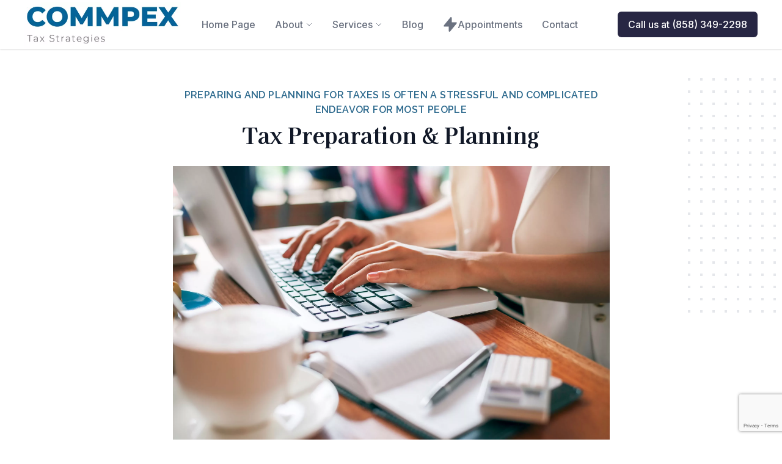

--- FILE ---
content_type: text/html; charset=utf-8
request_url: https://www.google.com/recaptcha/api2/anchor?ar=1&k=6Lc6poAbAAAAALjlyNeKdAOPEbtBTmw9GHCBU2Zx&co=aHR0cHM6Ly9jb21tcGV4LmNvbTo0NDM.&hl=en&v=cLm1zuaUXPLFw7nzKiQTH1dX&size=invisible&anchor-ms=20000&execute-ms=15000&cb=75p4asa1y8vj
body_size: 44912
content:
<!DOCTYPE HTML><html dir="ltr" lang="en"><head><meta http-equiv="Content-Type" content="text/html; charset=UTF-8">
<meta http-equiv="X-UA-Compatible" content="IE=edge">
<title>reCAPTCHA</title>
<style type="text/css">
/* cyrillic-ext */
@font-face {
  font-family: 'Roboto';
  font-style: normal;
  font-weight: 400;
  src: url(//fonts.gstatic.com/s/roboto/v18/KFOmCnqEu92Fr1Mu72xKKTU1Kvnz.woff2) format('woff2');
  unicode-range: U+0460-052F, U+1C80-1C8A, U+20B4, U+2DE0-2DFF, U+A640-A69F, U+FE2E-FE2F;
}
/* cyrillic */
@font-face {
  font-family: 'Roboto';
  font-style: normal;
  font-weight: 400;
  src: url(//fonts.gstatic.com/s/roboto/v18/KFOmCnqEu92Fr1Mu5mxKKTU1Kvnz.woff2) format('woff2');
  unicode-range: U+0301, U+0400-045F, U+0490-0491, U+04B0-04B1, U+2116;
}
/* greek-ext */
@font-face {
  font-family: 'Roboto';
  font-style: normal;
  font-weight: 400;
  src: url(//fonts.gstatic.com/s/roboto/v18/KFOmCnqEu92Fr1Mu7mxKKTU1Kvnz.woff2) format('woff2');
  unicode-range: U+1F00-1FFF;
}
/* greek */
@font-face {
  font-family: 'Roboto';
  font-style: normal;
  font-weight: 400;
  src: url(//fonts.gstatic.com/s/roboto/v18/KFOmCnqEu92Fr1Mu4WxKKTU1Kvnz.woff2) format('woff2');
  unicode-range: U+0370-0377, U+037A-037F, U+0384-038A, U+038C, U+038E-03A1, U+03A3-03FF;
}
/* vietnamese */
@font-face {
  font-family: 'Roboto';
  font-style: normal;
  font-weight: 400;
  src: url(//fonts.gstatic.com/s/roboto/v18/KFOmCnqEu92Fr1Mu7WxKKTU1Kvnz.woff2) format('woff2');
  unicode-range: U+0102-0103, U+0110-0111, U+0128-0129, U+0168-0169, U+01A0-01A1, U+01AF-01B0, U+0300-0301, U+0303-0304, U+0308-0309, U+0323, U+0329, U+1EA0-1EF9, U+20AB;
}
/* latin-ext */
@font-face {
  font-family: 'Roboto';
  font-style: normal;
  font-weight: 400;
  src: url(//fonts.gstatic.com/s/roboto/v18/KFOmCnqEu92Fr1Mu7GxKKTU1Kvnz.woff2) format('woff2');
  unicode-range: U+0100-02BA, U+02BD-02C5, U+02C7-02CC, U+02CE-02D7, U+02DD-02FF, U+0304, U+0308, U+0329, U+1D00-1DBF, U+1E00-1E9F, U+1EF2-1EFF, U+2020, U+20A0-20AB, U+20AD-20C0, U+2113, U+2C60-2C7F, U+A720-A7FF;
}
/* latin */
@font-face {
  font-family: 'Roboto';
  font-style: normal;
  font-weight: 400;
  src: url(//fonts.gstatic.com/s/roboto/v18/KFOmCnqEu92Fr1Mu4mxKKTU1Kg.woff2) format('woff2');
  unicode-range: U+0000-00FF, U+0131, U+0152-0153, U+02BB-02BC, U+02C6, U+02DA, U+02DC, U+0304, U+0308, U+0329, U+2000-206F, U+20AC, U+2122, U+2191, U+2193, U+2212, U+2215, U+FEFF, U+FFFD;
}
/* cyrillic-ext */
@font-face {
  font-family: 'Roboto';
  font-style: normal;
  font-weight: 500;
  src: url(//fonts.gstatic.com/s/roboto/v18/KFOlCnqEu92Fr1MmEU9fCRc4AMP6lbBP.woff2) format('woff2');
  unicode-range: U+0460-052F, U+1C80-1C8A, U+20B4, U+2DE0-2DFF, U+A640-A69F, U+FE2E-FE2F;
}
/* cyrillic */
@font-face {
  font-family: 'Roboto';
  font-style: normal;
  font-weight: 500;
  src: url(//fonts.gstatic.com/s/roboto/v18/KFOlCnqEu92Fr1MmEU9fABc4AMP6lbBP.woff2) format('woff2');
  unicode-range: U+0301, U+0400-045F, U+0490-0491, U+04B0-04B1, U+2116;
}
/* greek-ext */
@font-face {
  font-family: 'Roboto';
  font-style: normal;
  font-weight: 500;
  src: url(//fonts.gstatic.com/s/roboto/v18/KFOlCnqEu92Fr1MmEU9fCBc4AMP6lbBP.woff2) format('woff2');
  unicode-range: U+1F00-1FFF;
}
/* greek */
@font-face {
  font-family: 'Roboto';
  font-style: normal;
  font-weight: 500;
  src: url(//fonts.gstatic.com/s/roboto/v18/KFOlCnqEu92Fr1MmEU9fBxc4AMP6lbBP.woff2) format('woff2');
  unicode-range: U+0370-0377, U+037A-037F, U+0384-038A, U+038C, U+038E-03A1, U+03A3-03FF;
}
/* vietnamese */
@font-face {
  font-family: 'Roboto';
  font-style: normal;
  font-weight: 500;
  src: url(//fonts.gstatic.com/s/roboto/v18/KFOlCnqEu92Fr1MmEU9fCxc4AMP6lbBP.woff2) format('woff2');
  unicode-range: U+0102-0103, U+0110-0111, U+0128-0129, U+0168-0169, U+01A0-01A1, U+01AF-01B0, U+0300-0301, U+0303-0304, U+0308-0309, U+0323, U+0329, U+1EA0-1EF9, U+20AB;
}
/* latin-ext */
@font-face {
  font-family: 'Roboto';
  font-style: normal;
  font-weight: 500;
  src: url(//fonts.gstatic.com/s/roboto/v18/KFOlCnqEu92Fr1MmEU9fChc4AMP6lbBP.woff2) format('woff2');
  unicode-range: U+0100-02BA, U+02BD-02C5, U+02C7-02CC, U+02CE-02D7, U+02DD-02FF, U+0304, U+0308, U+0329, U+1D00-1DBF, U+1E00-1E9F, U+1EF2-1EFF, U+2020, U+20A0-20AB, U+20AD-20C0, U+2113, U+2C60-2C7F, U+A720-A7FF;
}
/* latin */
@font-face {
  font-family: 'Roboto';
  font-style: normal;
  font-weight: 500;
  src: url(//fonts.gstatic.com/s/roboto/v18/KFOlCnqEu92Fr1MmEU9fBBc4AMP6lQ.woff2) format('woff2');
  unicode-range: U+0000-00FF, U+0131, U+0152-0153, U+02BB-02BC, U+02C6, U+02DA, U+02DC, U+0304, U+0308, U+0329, U+2000-206F, U+20AC, U+2122, U+2191, U+2193, U+2212, U+2215, U+FEFF, U+FFFD;
}
/* cyrillic-ext */
@font-face {
  font-family: 'Roboto';
  font-style: normal;
  font-weight: 900;
  src: url(//fonts.gstatic.com/s/roboto/v18/KFOlCnqEu92Fr1MmYUtfCRc4AMP6lbBP.woff2) format('woff2');
  unicode-range: U+0460-052F, U+1C80-1C8A, U+20B4, U+2DE0-2DFF, U+A640-A69F, U+FE2E-FE2F;
}
/* cyrillic */
@font-face {
  font-family: 'Roboto';
  font-style: normal;
  font-weight: 900;
  src: url(//fonts.gstatic.com/s/roboto/v18/KFOlCnqEu92Fr1MmYUtfABc4AMP6lbBP.woff2) format('woff2');
  unicode-range: U+0301, U+0400-045F, U+0490-0491, U+04B0-04B1, U+2116;
}
/* greek-ext */
@font-face {
  font-family: 'Roboto';
  font-style: normal;
  font-weight: 900;
  src: url(//fonts.gstatic.com/s/roboto/v18/KFOlCnqEu92Fr1MmYUtfCBc4AMP6lbBP.woff2) format('woff2');
  unicode-range: U+1F00-1FFF;
}
/* greek */
@font-face {
  font-family: 'Roboto';
  font-style: normal;
  font-weight: 900;
  src: url(//fonts.gstatic.com/s/roboto/v18/KFOlCnqEu92Fr1MmYUtfBxc4AMP6lbBP.woff2) format('woff2');
  unicode-range: U+0370-0377, U+037A-037F, U+0384-038A, U+038C, U+038E-03A1, U+03A3-03FF;
}
/* vietnamese */
@font-face {
  font-family: 'Roboto';
  font-style: normal;
  font-weight: 900;
  src: url(//fonts.gstatic.com/s/roboto/v18/KFOlCnqEu92Fr1MmYUtfCxc4AMP6lbBP.woff2) format('woff2');
  unicode-range: U+0102-0103, U+0110-0111, U+0128-0129, U+0168-0169, U+01A0-01A1, U+01AF-01B0, U+0300-0301, U+0303-0304, U+0308-0309, U+0323, U+0329, U+1EA0-1EF9, U+20AB;
}
/* latin-ext */
@font-face {
  font-family: 'Roboto';
  font-style: normal;
  font-weight: 900;
  src: url(//fonts.gstatic.com/s/roboto/v18/KFOlCnqEu92Fr1MmYUtfChc4AMP6lbBP.woff2) format('woff2');
  unicode-range: U+0100-02BA, U+02BD-02C5, U+02C7-02CC, U+02CE-02D7, U+02DD-02FF, U+0304, U+0308, U+0329, U+1D00-1DBF, U+1E00-1E9F, U+1EF2-1EFF, U+2020, U+20A0-20AB, U+20AD-20C0, U+2113, U+2C60-2C7F, U+A720-A7FF;
}
/* latin */
@font-face {
  font-family: 'Roboto';
  font-style: normal;
  font-weight: 900;
  src: url(//fonts.gstatic.com/s/roboto/v18/KFOlCnqEu92Fr1MmYUtfBBc4AMP6lQ.woff2) format('woff2');
  unicode-range: U+0000-00FF, U+0131, U+0152-0153, U+02BB-02BC, U+02C6, U+02DA, U+02DC, U+0304, U+0308, U+0329, U+2000-206F, U+20AC, U+2122, U+2191, U+2193, U+2212, U+2215, U+FEFF, U+FFFD;
}

</style>
<link rel="stylesheet" type="text/css" href="https://www.gstatic.com/recaptcha/releases/cLm1zuaUXPLFw7nzKiQTH1dX/styles__ltr.css">
<script nonce="pzxQbPK2GG4TZdBU2q25mQ" type="text/javascript">window['__recaptcha_api'] = 'https://www.google.com/recaptcha/api2/';</script>
<script type="text/javascript" src="https://www.gstatic.com/recaptcha/releases/cLm1zuaUXPLFw7nzKiQTH1dX/recaptcha__en.js" nonce="pzxQbPK2GG4TZdBU2q25mQ">
      
    </script></head>
<body><div id="rc-anchor-alert" class="rc-anchor-alert"></div>
<input type="hidden" id="recaptcha-token" value="[base64]">
<script type="text/javascript" nonce="pzxQbPK2GG4TZdBU2q25mQ">
      recaptcha.anchor.Main.init("[\x22ainput\x22,[\x22bgdata\x22,\x22\x22,\[base64]/[base64]/[base64]/[base64]/[base64]/[base64]/[base64]/[base64]/[base64]/[base64]\\u003d\\u003d\x22,\[base64]\\u003d\\u003d\x22,\x22dSTDicKMw5I7w67DgcOTw4tIwqnCqcK/CQpawrLCpATCpkh2f8OwbMKXwpTCuMKkwrLCvsOdQ0zDiMOecWnDqAd2e2ZKwpNrwoQBw4PCm8KqwqfCv8KRwoU7aizDvXojw7HCpsKDXSdmw4tLw6NTw5jCrsKWw6TDgMOafTp3wogvwqtkTRLCqcKaw6g1wqhZwqF9ZRHDrsKqIA4cFj/CvcKzDMOowo3DjsOFfsKYw6Y5NsKrwpgMwrPCnsKcSG1Nwokzw5FdwoUKw6vDi8K0T8K2wqlWZQDCgFcbw4AySQMKwpAXw6XDpMODwrjDkcKQw6oJwoBTMU/DuMKCwrbDjHzClMOFfMKSw6vCosK5ScKZKMO6TCTDsMKbVXrDu8KvDMOVYE/Ct8O0ZsOCw4hbVcK5w6fCp0J1wqk0WR8CwpDDo1nDjcOJwrjDvMKRHzhxw6TDmMO/wr3CvHXCnD9EwrtQYcO/YsO0wonCj8KKwrbCokXCtMObYcKgKcKAwprDgGtmVVh7asKibsKIOcK/wrnCjMOiw7Uew65Rw5fCiQc7woXCkEvDhEHCgE7ChGQ7w7PDpcKmIcKUwqBFdxcbwrHClsO0HFPCg2BGwp0Cw6ddGMKBdHM+U8K6BHHDlhRdwooTwoPDn8OdbcKVHcOqwrt5w4rClMKlb8KPUsKwQ8KfNFoqwrvCocKcJT7Cv1/DrMK4c0ANfCQEDQzCqMOjNsO9w4lKHsKIw4BYF3HChj3Co1PCgWDCvcOIeAnDssO9JcKfw68Xb8KwLizCpsKUOAUTRMKsBi5ww4RnYsKAcRTDlMOqwqTCvDd1VsK3dwszwpEFw6/ChMO9IMK4UMOfw6ZEwpzDq8Khw7vDtXUxH8O4wq5UwqHDpFI6w53DmwLCtMKbwo4xwpHDhQfDjBF/w5ZIXsKzw77Cs2fDjMKqwo3DjcOHw7stG8Oewoc1L8KlXsKPSMKUwq3DlwZ6w6FbZl8lOVwnQRfDncKhIQrDvMOqasOTw4bCnxLDtMKlbh8CF8O4TwMXU8OIAw/Dig80I8Klw53ChsKlLFjDl0/DoMOXwrnCg8K3ccKhw5jCug/CmsKPw71owpUqDQDDjxsFwrNLwpVeLkhgwqTCn8KNB8OaWnDDmlEjwo7DvcOfw5LDkkNYw6fDq8KTQsKeQwRDZCfDsWcCWcKUwr3DsWsIKEhESx3Cm3HDjAABwqYcL1XChzjDu2JrKsO8w7HCpW/[base64]/[base64]/CrkACNsKow6sPwqHCgR5mwqTDszXDt8O5wrzDmsOiw47CkMK7wpB6R8O0DCbCrMOTLcKBTcK0wooxw6bDplwLwoTDq1FTw6/DhENMfgHDlmjDvcK3wobDgMOdw6BqCgdrw6nCh8KTQcKRwocUwrXCjcKpw4/[base64]/DF3Dm8O/w5snRjwfw5/CvCPCmcKiw58tw77Dqy3DgQB6FlDDuVfDpCYTb0bDljHCgcK9wrfCv8KFw68kW8OnRcOPwojDjjrCv2PChDXDoiHDvl/Cm8OMw6ZFwq5Gw7J8QhnCisKGwrPDucKqw7nClH/[base64]/CosOMw6teXsOvZ8OAwqc4wrnCoDDDhsOYw5jDpMKLwoknSsOMw50uXMOwwoPDmMKnwrpNQMKswoVJwo/[base64]/[base64]/AMKsQFLCu3/[base64]/DrUgNw5kaIMOuDnAyA8Ojw5QBwpR8TxdSIMORw40oAsK8IcK8a8OaOyXCqMOdwrJKw7rDrMKCw7fDi8OcYhjDtcKPCcOVKMK4I3PCgCLDt8OCw4zCmcKow45cwpvCp8OEw7fCosK8AWBCP8KNwq1yw4zCuURyXl3DkxdUecK/w7vCq8O6w7AzB8KGEsKMM8K6w77CmltIBcKFwpbDgVXDkcKQYggVw77DpxAVQMOkVnrDrMKYw6saw5FpwpfDokJWwqrDksK0w6PDvGl9wrTDjcOeBDpvwoTCvsKSdcK9wpMTU2Fkw4MCw6TDkE0owqLCqA4CWhLDtx3Chx7Dp8KpOMO0w50cKSPChgHDq1zDmw/Dq0plwo9LwqJNw6bCjj3DtCrCtsO/PSrCgmnDvMKpIMKAZChUDELDincpwrvCj8Kcw6HCnMOOworDtn3CoGHDk2zDpTrDk8OKeMKZwpMkwpZfd0dXwpHCiHxJw71xD1BswpF0QcOXTy/Cj3ETwoEQfcKXEcKAwoIYw7/[base64]/[base64]/ChEhpw7jCr8K3w71OOGcrFMO7GmrCr8Oiwp7DsHJpWsOOEynCmE8Yw7jCgsKfMkLDuXIGw5fCsFzDhyxTPhfDlzILHA0jO8KXw6fDvD/[base64]/w4/Dj3zCulJVFcOmwq10csKTPG/Co383wq3CkMKJwovDsMOlw57DqwDCsS/DucOYwpsDwr7CssO0VWhsSsKZw6TDhn3DhAjDiTXCmcKNFwFuGn8AYgliw4QMw4p3wqDCg8K9wqdLw5vDsgbDkCTCry48WMKRDiEMDcKKKcOuwpXDnsKXLnp2w4fCusKewrwawrTDs8K4fzvDtcKdci/DuksHwoAaQsKlW0lBw7k5wrILwrDDrhHCli11w67Dh8KBw4gYB8O2w47Dk8KAwo7CoXrCnCZRVRLCpcO/[base64]/A8KGDxQLQMOAwosrZV5cBknDp8O9w6I6w6XDpQDDpysWYHljwp5nwq/Ds8O4wrYywoXCqSLCr8O7CsK8w5/DvsOJczTDkjDDpMOPwpIlawMGw5p+wqFrw7rCtHjDqhwZDMO2TAtzwoXCgQ3CnsOJb8KBNcOuPMKWw6PCksOUw5hZEjtTw5fDrMKqw4/DqcK5w4wAQ8KTE8O1w7Fhwp/DsWzCpsKBw6/DhF/Do09JbgHDs8K8wo0VwpPDhG7CtMO7QcKzFMK+w5rDj8Oiw7t7woPCum7Ct8Kpw43CiWDCg8O9J8OjFcOfXRXCpMOfccKzPTMHwoZow4DDs3TDvsOzw6hrwpwGWHBww5HDhcO3w6DDsMOswp7Di8Kdw6IQwq5wFMKoYMOKw5/CssKUwr/DtsKHwocBw5DDvC4URUcrUsOGw505w4LClFHDpyzDicO3wrzDjUnCiMOpwodmw6/DvnPDjhZIw6dxDcO4LcKDSRTDosKOwoVPFsKLDEoAaMKFw4lcw7PCqwfDtsK5w795MlgIwpoLV0YVw4BJZ8KhJHHDmMOwYnDCtsOJE8OuL0bCokXDscKmw4vCkcOQUDkuw7MCwo1NCQZFJ8OPTcKSwpPCvsKnKzTDqcKQwoFYwqVqw4Nfwq7DqsKJSsO+wpnDh2/DqzTCjsK0L8O9YBgawrPDosKzwqfDlg50w5/Du8KSwrEKSMONNcOsf8O6XV8rbMOZw5jDlHATYMOdCm41WgHDk1DDt8OtPGptw6/DjFx4wrBIaC3DmwhywpDDry7Cm0x6RhpLw77Cm3l7TMOWwpYJwpjDjXIEw67CowMtWcKJYsOMH8O8JMKANFzDgHJZw5fDh2fDsSN4GMKawo4vwoHDkMOsWMOJWX/DgsOpYsOQDMKgw7fDgsK8MlRXY8O1wonCkyLClmAuwrYzDsKewrvCq8OiOwQbfcOXw7fCrUBNDMO3w7zCmn7DtcOAw5hnIn1GwrzDllLCocOMw6UVwqfDu8K4wozCkEdEX2/[base64]/[base64]/wo3Dql5ADCYaw5rDk1PCkz5kJGUwEMOVFsKOV3fDj8OvLXQzUzjDkmfDsMOcw6EnwrrCjcK1w7Evwqs5w7jCuxjDqsOTb0fDnQPCuGM4w7PDosKmwrlLVcKrw6/CvX83wqTCoMKuwpBUw5vCgDk2b8ONanvDn8KxY8KIwqAkw5xuFXHDksK8Px/Ch2VUwogITsOkw7jDjQvCtcKBwqIIw5XDrxIawo8Hw4LCpCHDugDCvsKNw4zCpi/[base64]/[base64]/[base64]/DrQzDkEvCkcKzDhDChDvDsX7CvsOZwqLCqW8tOmoGexI/[base64]/Cqx3Dt1zDi8O/[base64]/DmcKdwoVUfnw2wrjDnyXCrn5Uw6TDmiLDrjRfw5PCmQPCiFEWw4TCohPDh8OZBsOIcsKHwoHDlwDCjMOxIcKOWmkSwqfDsG/CocOwwrfDm8KbYMONwoHDhHxHF8OCwpvCqsOcYMOxw4LDsMONF8KDw6p8w4J2MTABbcKMEMKXwoRmw50fwp5nV0pBIHrDjx/DusKgwoEww6svwqXDl2NTAETCkVABZ8ONU3M0X8K0FcKXwr/Dn8OJw5XDmBcIFsOJwoLDjcO3ZU3CgQEKw4TDl8OsF8KEB34/wpjDlgwlVgwrw65rwrEZK8OEJ8KdHxzDvMKCfmLDpcOoGmzDtcOrCCh3FSgQXsKDwoIQO2tqwoZQJwDCrXx/[base64]/XDZ1w47CrSXCosKyecKOw7HCtEtuwqhGVmoJegLCuMOKw7sCwoDDjMODPnV2bsKEWRvCkHTDqMKIYEdwK2zCgsKJAB1wdx4Ow7stw5jDlDrDhcOlB8OnQ0jDssOFBS7DhcKeIiMDw43Du37Cl8ODworDoMKgwpc5w5rDjsOSdS/Cjk/[base64]/[base64]/AMKKwpcxwoPDvFTDi8Kpw5HCiMKVckDDlj7Ci8Klw6ARw7XDj8O+wogTw5QqNyLDlV/DigTCpMOOFMOyw4wXaEvCtMOpwpkKBT/DpsOXw67DhjjDgMObw5jDjsKAR2hlC8OICQ3DqsOhw4ZPbcOow754w64sw6jCpcKeGUPCjMOCfHc3GMOww6pGPXFnEgfDlwXDnXYvwpt0wqFuAAYBL8O1wol4SwzCgRLDizQTw5AMZDHCl8OrB03DpsKjf1bCqsK2wqNMDnp/bRspIV/Cg8Kuw4LCpUPCqMOXasOpwpoWwqEzXcOtwohZwrrCuMKGQMKKw7odw6sQQ8O8Y8Ohw7okcMK4C8Klw48IwrQqVDdnWEs+VsKFwpXDmQzDtngiIT7Dv8KnwrbDpcOrwqzDs8KKNwsLw6QTIsOyI2nDgMKVw4Fjw4/Cm8OPDMOpwq3DsHs5wpHCsMOrwqNNeA53wqjDh8KyZSw7XnbDvMKSwo/DpTpUH8KUwp3DiMOIwrbCi8KEESDDl3zDr8ORMMOPw6YmW047YznCvV5zwpfDqWs6UMOlwo/[base64]/JcK5RcOVwr87TX7CnmgUV8KeUgjDn8KPPcO2wohfBcKqw77DhDgtw5AGw7J5d8KNOVHCn8OHG8KDw6XDssOWwoQ5RmTDgWXDsTN0wpsOw7nCqcO4ZEbCocK3P1fCgsOoSsK/BSzCkRxtw49gwpjCmRRyPMOtNiQOwpoia8KBwrPDrUPClx3DqSHCn8OEwoTDjMKAXcOISV4ew7xhf2RJZ8ORRQzCh8KrCcOww44+Pw3DlT1hZ2bDnMKAw4p9U8KOcRAKw5x1wrNUw7Nvw73CkW/CqMKuJExkacOBJcOXeMKUfRl8worDpGo5w7kFQC3CscOpwqQCVQ9Tw7o9wo/CosOzJ8KsLC8rY1HCtsK3b8OTT8OtcXUFNArDicKzV8Krw7DDjjLDmF9bY2jDlgwXRVAzw4nDtRvClx/DoB/Co8K/wrDDrMOMMMOGD8OEwpZ0bXlsbMK4w6nDucKsY8O9MlllK8ORwqoZw7PDqj1HwoHDu8Oewr0vwq1Ow6nCmwDDuW/DmmrClsK5bMKoWgtNwozDhXvDkApudkHCmD7ChcOvwqDDs8OxakhGw5/[base64]/[base64]/[base64]/w71cw7XDoMOgUG3Dh8OWbyzCmsOnasOuM3EAw7/DkRnDlHXCgMKKw6XDuMOmQzh4esOkwr5DWghYwqnDrH83QcKMw43ClMK1AEfDiWJ/Az/[base64]/w7PDjRLDtcOLwrcDw6EnwoDCmcO2w4pfM2PDrsOIw7fDhlfDjcOwTsKZwq7Dh0/CmWTDksOUw7nDmBR1TsKJCCbDuhvDlsKzw7TCogwkXRPCiXPDnMOtCcKSw4DDtDvCr2TCghVjw4/CtsK2d2PChD4yRjTDn8OreMKdDVPDox3CicKABsKxRcO/w47DrQIzw5PDqcKuNCo0w4PDnFLDhnMVwoNPwqzDn0E0PA/CphnDgQk4LSHDngfDg33CjgXDogogHw5oL2TDs1wNM2llw7VucsKaB3VYHB/DiUNLwoV5ZcO/[base64]/w7vDjjIowo3DgDgUwp80wpnDmsOawrzCgMKCw7/DulZOw4LCjCI0bg7ClMKow4UQDUBSI0HCjwvCqlciwo5qwobCjE4vw4LDsDvDvFXDlcKMai3CpmDDrU1ibyvCh8OzF0gbw5fDhHjDvBbDk3Nhw7jDrMO6wqTCgytTw7J1bsO5DsOwwpvCrMOvUsKAZ8OkwpfDtsKZI8O/LcOkAsOtw4HCrMKTw40AwqPDnS8ww6R6wpYiw4gdwpPDnjbDrDDDtsOqwonDg1I3wp3Cv8ObZVVnwofDl0XCjzXDs3TDrnJgw4kVw7klw4A1OghDN19yBsOeHMOTwqoow5vCkX83DWUgw4XClMOPNMOBUFw7wr/DlcK3w5PDhMO/wqs6w6XDn8OLAMK+w6rCisOedRMGw4LCjXDCtiPCoUPCmSrCsmnCqXMFG0lGwpNLwr7Dgkp4wonCg8OswpbDicOwwrgBwp4sB8Orwr5lNngBw79kfsOPwqViw5kwHnAuw6YaYC3CkMO2ODp2w77DoSDDlsOGwpbCqsKbwq3DhMK8NcOfR8KLwpkeMj9rJj/CncK1dMObBcKPA8K1w7XDujbChinDrHBcSn5+BMK6eDrCtQDDpFDDmcOXBcOXL8OVwpA6SVzDmMOXw4XDgcKiPcKywrR2w43DnEvCrRMBFEh8w6vDqsO1wqvClcK1wpU7w50xCMKWFkHCh8K1w6ppw7LCkHfDm2E/w4nDv39FY8Kdw7XCr1h9wqgQIsKPw6dUIytqdgNlbcK7eWZqRcO0wq0NTnI8w5pVwqrDtcO6bcOsw77DohnDmcKTI8Kgwqg2S8KDw5lNwoQPY8OBYcOZT1HCkGjDj3jCqsKbYMKOwpdYfsK/w4QeUsO4FMOTXgbDqcODGmLCoC/DsMKvbijCnH1bwoUfw4jCqsOYP0bDk8KPw510w6jCgC7DpRrCvMO5LRUtDsKKVsOow7DCusKPX8K3bQhLWz4Bwq/[base64]/UXnCo2UXcsOnw7XDgsODa0vDvj7ChMKcF8KuJiTDo8KYN8KYwrLCoQEXwrXDvsO0eMKNPMOQw7vDundIaw3Cjl7DtjAowrkDwofDo8KIKcKOYsKFwrhyO3JTwo/[base64]/Dl8KmwrAkU3NHwqfDnBbCicKjYwFnB27CsT/DihwJcE54w5HDkkd9J8KmaMKzIhvCt8O0w5LDhA7CssOqMkjDjsKcwrA5w6gYR2Z3dATCr8OzO8KNLX9lE8O5wrpSwp7DoCTDoFozwpvDosOQBcOQAnnDl3Bfw4VAw6/Du8KOVGfCgntmDMOQwqXDqcOXacOww7DCunXDjxdRd8KoYz1Rf8KVN8KYw4kZwpUDwofCm8Krw5rCtGp2w6jCn1JtaMOMwqA2IcKJE2IBZsOmw5DDk8Oqw7nCtVLCjcKqwovDm1zDpV/DgAPDiMKqDmDDiRDCtSHDnhN7wrNcwoNKwp7Dl3k7wovCuWd3w5PDozzCoWLCtjjDgsK+w6w1w4bDrMKpMjzChXbDkzMdD2TDhMORwqnCssOUR8KGw7sbwqfDgiILwoLCvmRje8OVw7TCqMKVR8KBwr5gw5/[base64]/[base64]/DmcKUwrwfI8K0NHXDqMK/[base64]/CggDDqcKxH8O/Q3wHw5DCnkUww5Aiw6Efw4/CkAfDmcKsOsKCw5geaBcJN8OtWMKwLEDDtHtFw480eD9Hw7zCtcKsTHXCjE3Cs8K8L0DCo8OzQlFeRMKfw7HCoDdBw7zCm8Kewp3Dq0kBfcOQTSsBWgUPw54/[base64]/w7VnOljCpQd8aWU1w6jDlsOxwoLDsk/DuQ5EI8KDfmMbwp7DtQRmwq7DiijCr39mwpPCryobBjnDuT1JwqPDlW/Ci8KNwq4ZfcK7wqNFIxjDhz3DgkBACMKxw5Q+AMKtKBZSEDJ+EDjCo3FYGMKmHcOfwoMmBE06wpUSwozCm3l6LsOkLcKxOB/[base64]/CgydQQMKQSMK+dh3CtU7DjMO/w6/CoMO5w6wGKUDCmDchwpxodDMOQ8Kub1lyJnjCkjk4eBJBYCQ+BRcCbDXDrThWQMKPw50OwrTDo8OwCsOnw6Uew6ZMYnnCi8OEwqBDAz/CtTFywpPDvMKADcOmw5RfEMONwrHDj8Otw5vDsTTChsKKw6QOag3DrMKraMK8K8K9YQdrMgUIIRTCpMK4w5XCiQDDscKiwrhofMOSwpBAE8KuUMOdAMOmIVfDgQLDg8K0GE/ClMKxWmoJUsKvOCUYbsOMOXzDkMKVw5ZNw7HChMKRw6Y6wpgYw5LDgV3Dkz7CscKyPsKuADDCicKJKh/CusK0ecODw4piw7tsKDMCwqB5YCbCgsK8w5HCv2tIwqlwQMK5EcO3F8K0wr8bVVJew5vDq8KjHsKYw5nChMOafW9ofcOKw5vCvcKbw5nCtsKNPWHCrcO1w5/CrWHDuwjCkVAADCXDnMOXw5MeAMK6wqFrCcO8GcOXw5cdE2bCnxjDiWTDq13CiMOdFQ7CgVgzw7PCsxbCvcO2XHtjw73ClMOew48bw4J3DE1VfEN/MsKZw5dmw7Iaw57DpC9mw4wDw699woIRwqXCssKTNcKZFVJOJcKDwrhRbcKZw7vDtsOfw5BydcKdw5VyNAZoVsOgdWXCicKywrZbw5FZw5zDpcKzAcKaTgHDpsOkwpYfOsO/[base64]/[base64]/wojDuBTDqBjDlFxKUcOIGmnCnyPDkDfClcOUw6g0w6PCkcKWOxPDtidgw61ASMKfA2DDnR8eGULDtcKicUJ+wpw1woh9w7BSw5Y1RsO1KMOGw4slwpA4DcO0ecO+wrYWw6fDgX93wrl+wpTDssK7w7jCoTFkw7/CpsO6OsOGw6XCp8Onw540Vz88DMOJRMOmJgsowo0bCMOsw7XDsQ0tXijCscKdwoN9H8K7emzDi8KVI0Zrw69yw4fDlEHCk1dAAx/Ch8K7G8KpwpsCSCt+HjA7YMKvw4R5E8OzCMKqXBdFw6nCicKlwq8JG3zCkCzCoMKtFRpxWcOtBBjCgVnDqWlvRDA2w7XCicK4wpfChiLDscOrwpMjEsK/w7/DimfCmsKXSsOdw4ACE8KGwr7DuhTDlirCkcKUwp7DnBrDkMKVQ8Ojw6HCqG81O8K/wptgZMOzdCpgfcK3wql2wqxhw7LDpUIEwofDrFtEcUkuIsK1XTsfGEPCp1xUYiBTPQktZSPDqx/[base64]/EcKWw7NzYFsuw6EtwoHDr2hmWMOQwqI+w4JLKsOTecKXwpbDkcOleSLCiQDDhAPDkMO+FcO3wpQZFHnCqiTDuMKIwpPChsOQw7XDrl3CrsOIwojDoMOBwrXCqMOYAMOUdV4ga2HChcO/wpjDkQBGASFkM8OqGDchwpnDmDrDvMO8wojDusOpw6DDhSTDigQGw7zCjBjDqXwjw6rCssKKUsK/w6fDusOyw6oRwo13w7HClX4uw5ABw6RSesKWwp3DqsO7PsKVwpDCkDfCksKdwpbCmsKbbHHDqcOpwpofw4Rswqwiw4Qzw5XDr0vCt8K+w5jDncKNw5DDg8KHw4F6wqfDlA/DvVwhwrPDjQHCgcOkBCQFelDDoRnCinAWG1Vuw57ClMKvwqTDq8ODCMOgH34Iw5p5w5Bsw7HDssKaw7N8CsOgcVlmLcODw6Fsw4MlQlhuwrUfC8Omw4YIw6PCncO3w4Zowo7DksOROcOpKMOvbcKew7/DscKGwpYdYRg5VlNDTsKjw47DocOzwoHCqMOpw7B5wrkOan8AcRTDiClmw51yHcO2wpfChCrDmsKCUR7ClsO3w6/CmcKRe8Onw6XDq8O3w47CvE/DlmU3woLCtcKMwrg4w4EAw7fCtcK6w585UMKENcOaWsO6w6XDgHsYbl4ew4/CgC4qwrvCkMKJwptREMOqwohVw63CrMOrwp52w75qLzx/dcK6w5dPw785e1fDjsObAhclwqsgClfDicO6w5xNT8KswrLDi3AIwpBow6LDkm7DtjBjw6DCmkAyLBszLXIzb8Knwp1RwrEha8OcwpQAwrkWVDPClMKIw7Bnw6IiBcOIw4PDgyRVwrjDuF7Dgy1IZ34Lw6QCZMKiB8K0w7lHw7BsB8Kbw7bClE/Cqx/CkMOHw6LCk8OnTATDrWjCi3xrwrEgw4xAOCA8wrXDqcKlGG56VsK+w7V9EEwiw553EDfCqXZEQ8OAw41/w6Z+O8OBK8KrFBluw43ChSh/MyUDGMOUw6EVU8K7w7bCvAIhwovCr8Ksw6BBw4Y8w43CsMK6w4bCo8KcDzHDsMKcwoUZwrt/wqgiwoomRMOKTsOsw5AEw5YtNh/DnVjCssK+U8Kkbh82w6gWeMOdXCrCjAkgGsOMJsKtWMKvYMOpw4LDtMO1w5DCj8KnKsO2c8OMw77CmFQgwr3DgjfDr8KtcErCmF8eNsO8B8OZwonCowsxZsKxIMOBwrFnccOTCDUsWx/CqQcowpbDuMKmw6VjwoI8H3B6Ch3Cuk/DpMKVw6U5HERfwqrDjT/DhHJgQyorcsOdwpNnSTNSCMOcw4vDvcOZScKEw5dnOGsWE8Ovw5kEG8Kxw5rDpcO+JsODCwB/wozDiFnDhMODASPDvcOPbTIkw57DriLCvl/DhyBKwrdFw50hw4VNwpLCnCjChCPDt19Xw5Quw4Y1wpLDi8KdwoXDgMObFgnCvsO7XypcwrN9wrA4wpRswrRWLU15wpLDlcKLw5LCu8KnwrVbelZWwoZwfXHCmsKlwpzCpcK6w79aw5EpXGZWOXQuS3x/w7hiwq/[base64]/aDheKMO4w7M/w7bDhA/ChhbDvAVPCl4Tc8KiwpHDqsKKSnbDksKXFcOlPMOuwqTDvDYnaC9ewojDlsOcwo9hw5vDk0/Cq1nDr3cnwoTChUnDiBzCumcFw7IUJGxZwqHDg3HCjcK8w53DvAjDssOXEsOOMMK0w6sgcmNRw4luwpwEZyrDvF/CqVnDvAvCkBfDvcKtDMOIwogYwrLDkx3DqcOnwp0uwonCpMOPUyF2V8OvCcKswqEFwqBAw5AbDWvDjkLCi8OIZV/[base64]/[base64]/wr/CqsKEw4fDjTnDhsKcwp/ChTVkdkUpNw/CnQnDtsKFw4h6wqZCFcKLwpjCicO+w7wjw7V/wp4bwrQlwoNlDsONBcKfA8O2ecKqw4E5MMOmT8KRwonClSjCnsO1PXbCs8OEw69/wolCbEkWeXjDmiFvwrPCosOQXXE1wpXCtHPDtGY5I8KMUWNsZjcwZMKzZ2dsJsOXDMOcX1/Du8OYNE/DjsK6w4l2a3vCrsO+w6zDnlDDr3zDumxYw77Co8KoDsOhWcK/IH7DqsOORcKXwonCgBjChWxbwqDCksOMw5/ClUHDrCvDusOQLMKyG0JGFMKNw6nDncKewpY3w4TCvMOMYMONwq1lw503LDnDi8Kbwos5QRMwwppAHEXDqRrCpFrCg0wQwqcjWMKEw77CoDYTw7xyJ3HCsi/DncKdNXdRw4YVYsKLwosXcMK/w44DElTCsVfDgkB8wrnDvsKlw6ksw58pKBjDgsOCw57DvQU1worCjALDhMOuIn9lw550J8O3w4VoBsOibsKvVMKDwrTCocK5wp8lEsKsw7cAJxvCnyIuNlfDtR1tS8KwEMOKEjQxw4p7wonDrsOTa8O9w5PDtcOoZ8OvbcOQAsK6wr3DkjXCuRMmRxEkw4/[base64]/AcKJwr3CuS4QfMKyw6VxOsK7LMKfwrIwwqQ9woYtw6vDi1TCiMOTaMKKEsOcPgfDksKrwrZ5X3PCjFY1w6Vyw6DDhGo3w7Yxb3FgXB7CqyYIWMKUJsOkwrVvc8O0wqLCrcOWw5g6YxvCpsKKw5LDlMK2XMKFCg1iO1ULwoI8w5Myw4htwrTCnz/CosKow7M0wpskA8OUEAjCsTkPw67Cg8O9w47CuS/CmkBEfsKxZcKnJMOtNsK6D1PCixYDPT4dS2HDnDdbwpTDlMOIS8K4w6oiT8OqCsO6LMKzS25HYSFtHHLDnlYCw6Nuw4PDuwZHT8K9worDsMKUHcKmw7JyBkw6AcOiwpPCqg/DtC/DlcOvTVcLwo4KwoN1VcOqdXTCpsOow7XCgwHCv152w6fCi0nDhwbCgAJTwpfDjcO9wrskw5UTe8KmFmPCv8KcGcKywrbDtTRDwofDisKmVC89WsOyZHUdV8ObP2XDgsKVw5TDvH9GBBUdw53CtsO/w5V0wpHDkwnDsihfwq/CqE0fw6sQVAJ2MmvCr8OswozDsMKTwqE6Nj/DtCNUwq4yFcKLPcKlworDigUIfhjChGfDuFkNw6F3w4XDhT90VFpYOcKsw7lDw5Jaw7cQw7DDm2DDvhDCvMKlw7zDvRJ5NcKjwp3DjEo4TsK1wp3DpsKtwqjDkXnCmRZBSsOLL8KyHcKpwofDjMOGLTpxwqbCosONeGsHOcOCIBHDvTtUwqYHAldGdcKyNV/Ckh7CicOWJsOzZyTCskYwY8K6XcKkw7LCuAU2c8O/[base64]/[base64]/w5QrwoTComHDhHMxVcKzw55lwoIiCUvDusOnSE/Dt3pORMKaDWLDhl/Ctj/DsxtKNsKgM8Kvw5PDmsKxw4DCsMKufcOYwrLCrBrCjDvDlSkmwo9dw6s+w4lYBcOXw63DiMODXMKuwqHCi3PDlcK0YcKYwqDCrsKvw4/Cp8Kjw6VXwogxw5x9ZhPCnw3Dv1UKV8OUVMKtScKaw43Cgilzw7ZXQBTCohQYwpQNDx3CmMOZwoPDqcKHwo3DnQNaw7zCvsOLWsOVw5FZw6FvOcK7w7R+NMKywonDrFrCiMKxwovCsRNwHMKuwoZAEx3DssK2Dm/DqsOSR1tfNQbDq1HDtmRPw74jWcKoTMOdw5PCh8KvRW3DksOFwoHDpMKew5hsw5FKcMKJwrrDgMKEwoLDtmHCocKrCSlZam3DpcONwr17BxRHwqvDmhhGecO1wrAgbsKsH2zCkWvDlH/DgHBLVG/Dp8O2w6BfPcOgMSvCosK4TmBowozDkMKqwoTDrkTCmFl8w49xdcKXa8OqHGQLwoHCpV7DjsO9Kz/DjUdlwoPDhMKMwrYZDMOGf3bCrcKUdjPCu086SsK+LcKdwpXDkcKgbsKGbMO6DnlEwp3CmsKSwoXDvMKBOC3DlsO4w5Z5D8K+w5DDk8KBw7t+BQ3CtMK0AlAEU0/[base64]/FW4vTMOAwpdbJsKWVwDDmQHDhjgoSxs7ZsOrw6MlJMKAwoF4w6hgw6PCtAoowrFRW0HDvsOWbcOMKA7Dow1pWFLDuU/CuMO/TcO1NSIWaUjDuMODwq/DsDjChRorwqPDuQvDj8KOw47Dm8KHDcOAw6jDgsKjQCIWPcK/w77DhUZVw5PDph7DpsKvKgPCt0tHCkMYw4nDqHfCnsKqw4PDnGRfw5ICw7dPw7QkegXClyzCn8KSw4/DvcKWQMKicVdlYmrDg8KSGwzDkFUDwpzCk3BOw44WGVhDTQ5UwrLCisK0JBZiwpjDkV9uw5Zcwq7CgsOXJh/DncK8w4DClWbDr0ZTw6/[base64]/CjMOZOw3DksKDw5TDtTZDwqTCpcOmMMOdScOMMhXChsOUMMO4XwRew6U9wpPCt8OBLcKEGsOhwpnCrQPCvEpAw5rDsR7Duw9PwrjCgV83w5ZVWGMzw54jwrVKDG/DghbCpMKBw6TCoUPClsKuN8OnImJoNMKpb8ODwrTDiUHCmsO0FsKOKzLCscKQwq/[base64]/DsTrDvcO7wrTDvQvCi8ODBhDCjcKKwot+BCrDjErCtDPDlC7DvDcEw5DCjlcfTGQrVMKyFT8Xd3vCmMK2GyMRU8OAC8K7wpM7w7dpeMOaf20aw7LCtcKJFzXDqcKIAcKbw7UXwp8NZT9/wqTCrQ/DpAA3w75Vw5lgG8OxwroXcTXCocOEe3wiwoXDhcOawpfCk8OlwoDCpAjDuzjDpQzDv3rDhMOpB1TCvSg0FsOuwoMow77CsRzDjsO9O3nDi3fDpsOteMO4OsKdwoXCjls6wrsdwq4YTMKEwoRSwqzDmUzDgcOlM1fDqyUgSsKNIUDDplEnE0NEQ8OtwrLCosK4w7x/NVLCqsKmVRprw7IeCknDgXbCuMKgQMKhcsO8QsK/w5TCngvDq0jCvMKPw6VMwox6I8KNwpfCkgTCkkzDqQjDllfClDTChUPDlD5wQ1nDoT48axV9OsKvYgbDhMOXwqbDgsKkwrViw6Efw6nDhV7CgFxVa8KwNBEUUjLChsOxKT/Do8ONwonDqm18D17DjcKvwrUcLMKdwpYXwpEUCMOUNi50OMO4w7VIbSNpw6gRMMKwwqMQw5BiUsOfNUjDj8OawrgZw4nCr8KXAMKiwqgVFcKWdgTDslDCthvCoHp1wpE2fjoNZR/[base64]/CuzjCm3MXw51PD8Kaw6bCpcKAw4/[base64]/wpHDmMKlw6PDons/[base64]/CtHI6wpxBBjTCucO8w4TCpBh8WytpwpBtwphUwr81EhHDtGjDq3law7Viw5kjwpYjwojDqmzDvMKrwr7DvsO0SzE5w7fDujfDtMKTwp/CszjCrWUJTGpgw6DDrx/[base64]/w7g8bXk0awrCrWLDjxorw5jCg0rDj8OpPWpEeMKzwqjDhy3DolovCRnCk8OBwpINwrVLG8K4w4fDuMKowqjDg8OgwovCvMOnAsOFworClj/Cu8OUwphSVMOzB1x1wqHCp8Ogw5TChBrDj21Iw4jDpVEVw5hDw6TCk8K/EAzCn8Oew4NawoXCoFYlXTLCtjXDtsOpw5/Co8KhGsKWw4JyXsOkw5zCi8OUZj3DjV/CkTZWwonDuyLCosKbMjdAAnfCjMOdXcKjfwTChyXCisOwwpElwqDCthHDlm1pwqvDijjCujrDrsKWV8OVwqjDrV1SBHfDn3U9P8ODfMOofVkkIWfDoAk3fVrCqxMuw6Z8wqPClcOxLcOdwpDCh8OBwrbCrWFWD8KzQk/[base64]/[base64]/CqsKIw4nCn33CkcOKwqvCrcKxNMOYZzhfP2JTaWjDtER8w4bCrnLCusOCZQ8JKsK8Uw/[base64]/CvsKXMsOFCsOYHsOxw4PCqjcHBcOra8Oqwo1Xw4DCmR7CswvDnMKCw4/CgilwGsKLDH5PMjLCsMO7wrkUw7HCvsKuZHXCpA47F8KLw7lSw4oQwrRowq/CoMKfY3vDicK7w7DCnmLCkcK7ZcK5wq0qw5bDhHHDssK7GcKcYn8DC8KAwqvChlRCY8KQYcKbwo0+GsOsGj5iOMO4f8KGw63CmDgfEUETwqrDtMKtVgHCp8KGw7rCqQPCuWTCkjrCiAxpwozCm8ONwoTDpQMsVzF/wpQrOsKFw6hRwqrDny/[base64]/wprCl8KQHcKWK8KCw5AgJsKzw5JAJcO7wq3CkGbChMK+FgXCjsKZWMKjOcOFw4PCocOsdC/[base64]\\u003d\x22],null,[\x22conf\x22,null,\x226Lc6poAbAAAAALjlyNeKdAOPEbtBTmw9GHCBU2Zx\x22,0,null,null,null,0,[21,125,63,73,95,87,41,43,42,83,102,105,109,121],[5339200,297],0,null,null,null,null,0,null,0,null,700,1,null,0,\x22CvkBEg8I8ajhFRgAOgZUOU5CNWISDwjmjuIVGAA6BlFCb29IYxIPCJrO4xUYAToGcWNKRTNkEg8I8M3jFRgBOgZmSVZJaGISDwjiyqA3GAE6BmdMTkNIYxIPCN6/tzcYADoGZWF6dTZkEg8I2NKBMhgAOgZBcTc3dmYSDgi45ZQyGAE6BVFCT0QwEg8I0tuVNxgAOgZmZmFXQWUSDwiV2JQyGAA6BlBxNjBuZBIPCMXziDcYADoGYVhvaWFjEg8IjcqGMhgBOgZPd040dGYSDgiK/Yg3GAA6BU1mSUk0GhwIAxIYHRG78OQ3DrceDv++pQYZxJ0JGZzijAIZ\x22,0,1,null,null,1,null,0,1],\x22https://commpex.com:443\x22,null,[3,1,1],null,null,null,1,3600,[\x22https://www.google.com/intl/en/policies/privacy/\x22,\x22https://www.google.com/intl/en/policies/terms/\x22],\x22uCv+SWPxLad2vPulVvblrVLx9E0zG76lJib203IttO0\\u003d\x22,1,0,null,1,1762141414592,0,0,[79],null,[48,23,56],\x22RC-dbgGskSEjx4qww\x22,null,null,null,null,null,\x220dAFcWeA6Nj9ScqApVcxpaBWc4NiJseHDkaEBFwS24TTRiwfReEVvDisLKuA8R65_eFXNkYYHZccCcG-mdmciFy4Jcisp800YXYg\x22,1762224214550]");
    </script></body></html>